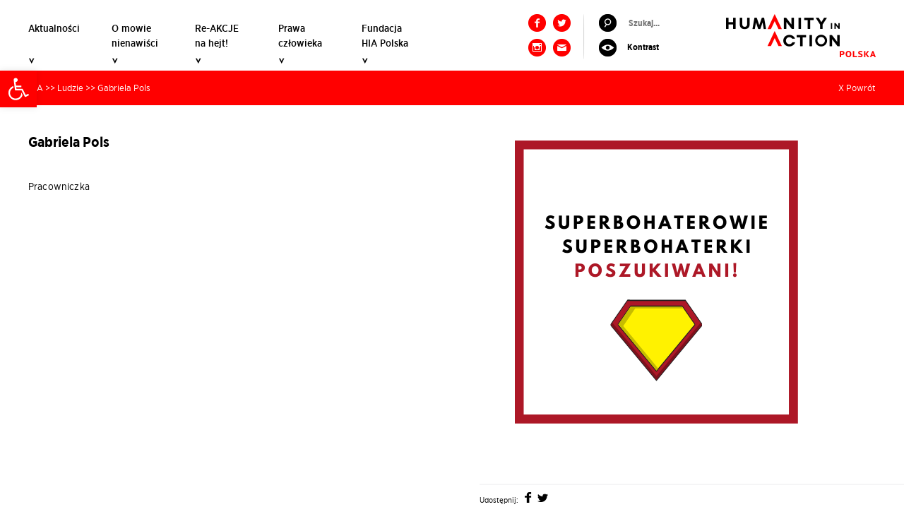

--- FILE ---
content_type: text/html; charset=UTF-8
request_url: https://uprzedzuprzedzenia.org/ludzie/gabriela-pols/
body_size: 14495
content:
<!DOCTYPE html>
<!--[if IE 8]> <html class="no-js lt-ie9" lang="pl-PL"> <![endif]-->
<!--[if gt IE 8]><!--> <html class="no-js" lang="pl-PL"> <!--<![endif]-->
<head>
<meta charset="UTF-8">
<meta http-equiv="X-UA-Compatible" content="IE=edge">
<meta http-equiv="cleartype" content="on">
<meta name="viewport" content="width=device-width, initial-scale=1" />
<meta name='robots' content='index, follow, max-image-preview:large, max-snippet:-1, max-video-preview:-1' />

	<!-- This site is optimized with the Yoast SEO plugin v21.1 - https://yoast.com/wordpress/plugins/seo/ -->
	<title>Gabriela Pols</title>
	<link rel="canonical" href="https://uprzedzuprzedzenia.org/ludzie/gabriela-pols/" />
	<meta property="og:locale" content="pl_PL" />
	<meta property="og:type" content="article" />
	<meta property="og:title" content="Gabriela Pols" />
	<meta property="og:description" content="Pracowniczka" />
	<meta property="og:url" content="https://uprzedzuprzedzenia.org/ludzie/gabriela-pols/" />
	<meta property="og:site_name" content="Humanity in Action Polska" />
	<meta property="og:image" content="https://uprzedzuprzedzenia.org/wp-content/uploads/2021/02/superbohaterowie.png" />
	<meta property="og:image:width" content="500" />
	<meta property="og:image:height" content="500" />
	<meta property="og:image:type" content="image/png" />
	<meta name="twitter:card" content="summary_large_image" />
	<script type="application/ld+json" class="yoast-schema-graph">{"@context":"https://schema.org","@graph":[{"@type":"WebPage","@id":"https://uprzedzuprzedzenia.org/ludzie/gabriela-pols/","url":"https://uprzedzuprzedzenia.org/ludzie/gabriela-pols/","name":"Gabriela Pols","isPartOf":{"@id":"https://uprzedzuprzedzenia.org/#website"},"primaryImageOfPage":{"@id":"https://uprzedzuprzedzenia.org/ludzie/gabriela-pols/#primaryimage"},"image":{"@id":"https://uprzedzuprzedzenia.org/ludzie/gabriela-pols/#primaryimage"},"thumbnailUrl":"https://uprzedzuprzedzenia.org/wp-content/uploads/2021/02/superbohaterowie.png","datePublished":"2021-03-15T15:20:30+00:00","dateModified":"2021-03-15T15:20:30+00:00","breadcrumb":{"@id":"https://uprzedzuprzedzenia.org/ludzie/gabriela-pols/#breadcrumb"},"inLanguage":"pl-PL","potentialAction":[{"@type":"ReadAction","target":["https://uprzedzuprzedzenia.org/ludzie/gabriela-pols/"]}]},{"@type":"ImageObject","inLanguage":"pl-PL","@id":"https://uprzedzuprzedzenia.org/ludzie/gabriela-pols/#primaryimage","url":"https://uprzedzuprzedzenia.org/wp-content/uploads/2021/02/superbohaterowie.png","contentUrl":"https://uprzedzuprzedzenia.org/wp-content/uploads/2021/02/superbohaterowie.png","width":500,"height":500},{"@type":"BreadcrumbList","@id":"https://uprzedzuprzedzenia.org/ludzie/gabriela-pols/#breadcrumb","itemListElement":[{"@type":"ListItem","position":1,"name":"Strona główna","item":"https://uprzedzuprzedzenia.org/"},{"@type":"ListItem","position":2,"name":"Ludzie","item":"https://uprzedzuprzedzenia.org/ludzie/"},{"@type":"ListItem","position":3,"name":"Gabriela Pols"}]},{"@type":"WebSite","@id":"https://uprzedzuprzedzenia.org/#website","url":"https://uprzedzuprzedzenia.org/","name":"Humanity in Action Polska","description":"","potentialAction":[{"@type":"SearchAction","target":{"@type":"EntryPoint","urlTemplate":"https://uprzedzuprzedzenia.org/?s={search_term_string}"},"query-input":"required name=search_term_string"}],"inLanguage":"pl-PL"}]}</script>
	<!-- / Yoast SEO plugin. -->


<link rel='dns-prefetch' href='//ajax.googleapis.com' />
<link rel='dns-prefetch' href='//stats.wp.com' />
<link rel='dns-prefetch' href='//universal-ie6-css.googlecode.com' />
<link rel="alternate" type="application/rss+xml" title="Humanity in Action Polska &raquo; Kanał z wpisami" href="https://uprzedzuprzedzenia.org/feed/" />
<link rel="alternate" type="application/rss+xml" title="Humanity in Action Polska &raquo; Kanał z komentarzami" href="https://uprzedzuprzedzenia.org/comments/feed/" />
<script type="text/javascript">
window._wpemojiSettings = {"baseUrl":"https:\/\/s.w.org\/images\/core\/emoji\/14.0.0\/72x72\/","ext":".png","svgUrl":"https:\/\/s.w.org\/images\/core\/emoji\/14.0.0\/svg\/","svgExt":".svg","source":{"concatemoji":"https:\/\/uprzedzuprzedzenia.org\/wp-includes\/js\/wp-emoji-release.min.js?ver=6.2.8"}};
/*! This file is auto-generated */
!function(e,a,t){var n,r,o,i=a.createElement("canvas"),p=i.getContext&&i.getContext("2d");function s(e,t){p.clearRect(0,0,i.width,i.height),p.fillText(e,0,0);e=i.toDataURL();return p.clearRect(0,0,i.width,i.height),p.fillText(t,0,0),e===i.toDataURL()}function c(e){var t=a.createElement("script");t.src=e,t.defer=t.type="text/javascript",a.getElementsByTagName("head")[0].appendChild(t)}for(o=Array("flag","emoji"),t.supports={everything:!0,everythingExceptFlag:!0},r=0;r<o.length;r++)t.supports[o[r]]=function(e){if(p&&p.fillText)switch(p.textBaseline="top",p.font="600 32px Arial",e){case"flag":return s("\ud83c\udff3\ufe0f\u200d\u26a7\ufe0f","\ud83c\udff3\ufe0f\u200b\u26a7\ufe0f")?!1:!s("\ud83c\uddfa\ud83c\uddf3","\ud83c\uddfa\u200b\ud83c\uddf3")&&!s("\ud83c\udff4\udb40\udc67\udb40\udc62\udb40\udc65\udb40\udc6e\udb40\udc67\udb40\udc7f","\ud83c\udff4\u200b\udb40\udc67\u200b\udb40\udc62\u200b\udb40\udc65\u200b\udb40\udc6e\u200b\udb40\udc67\u200b\udb40\udc7f");case"emoji":return!s("\ud83e\udef1\ud83c\udffb\u200d\ud83e\udef2\ud83c\udfff","\ud83e\udef1\ud83c\udffb\u200b\ud83e\udef2\ud83c\udfff")}return!1}(o[r]),t.supports.everything=t.supports.everything&&t.supports[o[r]],"flag"!==o[r]&&(t.supports.everythingExceptFlag=t.supports.everythingExceptFlag&&t.supports[o[r]]);t.supports.everythingExceptFlag=t.supports.everythingExceptFlag&&!t.supports.flag,t.DOMReady=!1,t.readyCallback=function(){t.DOMReady=!0},t.supports.everything||(n=function(){t.readyCallback()},a.addEventListener?(a.addEventListener("DOMContentLoaded",n,!1),e.addEventListener("load",n,!1)):(e.attachEvent("onload",n),a.attachEvent("onreadystatechange",function(){"complete"===a.readyState&&t.readyCallback()})),(e=t.source||{}).concatemoji?c(e.concatemoji):e.wpemoji&&e.twemoji&&(c(e.twemoji),c(e.wpemoji)))}(window,document,window._wpemojiSettings);
</script>
<style type="text/css">
img.wp-smiley,
img.emoji {
	display: inline !important;
	border: none !important;
	box-shadow: none !important;
	height: 1em !important;
	width: 1em !important;
	margin: 0 0.07em !important;
	vertical-align: -0.1em !important;
	background: none !important;
	padding: 0 !important;
}
</style>
	<link rel='stylesheet' id='wp-block-library-css' href='https://uprzedzuprzedzenia.org/wp-includes/css/dist/block-library/style.min.css?ver=6.2.8' type='text/css' media='all' />
<style id='wp-block-library-inline-css' type='text/css'>
.has-text-align-justify{text-align:justify;}
</style>
<link rel='stylesheet' id='jetpack-videopress-video-block-view-css' href='https://uprzedzuprzedzenia.org/wp-content/plugins/jetpack/jetpack_vendor/automattic/jetpack-videopress/build/block-editor/blocks/video/view.css?minify=false&#038;ver=34ae973733627b74a14e' type='text/css' media='all' />
<link rel='stylesheet' id='mediaelement-css' href='https://uprzedzuprzedzenia.org/wp-includes/js/mediaelement/mediaelementplayer-legacy.min.css?ver=4.2.17' type='text/css' media='all' />
<link rel='stylesheet' id='wp-mediaelement-css' href='https://uprzedzuprzedzenia.org/wp-includes/js/mediaelement/wp-mediaelement.min.css?ver=6.2.8' type='text/css' media='all' />
<link rel='stylesheet' id='classic-theme-styles-css' href='https://uprzedzuprzedzenia.org/wp-includes/css/classic-themes.min.css?ver=6.2.8' type='text/css' media='all' />
<style id='global-styles-inline-css' type='text/css'>
body{--wp--preset--color--black: #000000;--wp--preset--color--cyan-bluish-gray: #abb8c3;--wp--preset--color--white: #ffffff;--wp--preset--color--pale-pink: #f78da7;--wp--preset--color--vivid-red: #cf2e2e;--wp--preset--color--luminous-vivid-orange: #ff6900;--wp--preset--color--luminous-vivid-amber: #fcb900;--wp--preset--color--light-green-cyan: #7bdcb5;--wp--preset--color--vivid-green-cyan: #00d084;--wp--preset--color--pale-cyan-blue: #8ed1fc;--wp--preset--color--vivid-cyan-blue: #0693e3;--wp--preset--color--vivid-purple: #9b51e0;--wp--preset--gradient--vivid-cyan-blue-to-vivid-purple: linear-gradient(135deg,rgba(6,147,227,1) 0%,rgb(155,81,224) 100%);--wp--preset--gradient--light-green-cyan-to-vivid-green-cyan: linear-gradient(135deg,rgb(122,220,180) 0%,rgb(0,208,130) 100%);--wp--preset--gradient--luminous-vivid-amber-to-luminous-vivid-orange: linear-gradient(135deg,rgba(252,185,0,1) 0%,rgba(255,105,0,1) 100%);--wp--preset--gradient--luminous-vivid-orange-to-vivid-red: linear-gradient(135deg,rgba(255,105,0,1) 0%,rgb(207,46,46) 100%);--wp--preset--gradient--very-light-gray-to-cyan-bluish-gray: linear-gradient(135deg,rgb(238,238,238) 0%,rgb(169,184,195) 100%);--wp--preset--gradient--cool-to-warm-spectrum: linear-gradient(135deg,rgb(74,234,220) 0%,rgb(151,120,209) 20%,rgb(207,42,186) 40%,rgb(238,44,130) 60%,rgb(251,105,98) 80%,rgb(254,248,76) 100%);--wp--preset--gradient--blush-light-purple: linear-gradient(135deg,rgb(255,206,236) 0%,rgb(152,150,240) 100%);--wp--preset--gradient--blush-bordeaux: linear-gradient(135deg,rgb(254,205,165) 0%,rgb(254,45,45) 50%,rgb(107,0,62) 100%);--wp--preset--gradient--luminous-dusk: linear-gradient(135deg,rgb(255,203,112) 0%,rgb(199,81,192) 50%,rgb(65,88,208) 100%);--wp--preset--gradient--pale-ocean: linear-gradient(135deg,rgb(255,245,203) 0%,rgb(182,227,212) 50%,rgb(51,167,181) 100%);--wp--preset--gradient--electric-grass: linear-gradient(135deg,rgb(202,248,128) 0%,rgb(113,206,126) 100%);--wp--preset--gradient--midnight: linear-gradient(135deg,rgb(2,3,129) 0%,rgb(40,116,252) 100%);--wp--preset--duotone--dark-grayscale: url('#wp-duotone-dark-grayscale');--wp--preset--duotone--grayscale: url('#wp-duotone-grayscale');--wp--preset--duotone--purple-yellow: url('#wp-duotone-purple-yellow');--wp--preset--duotone--blue-red: url('#wp-duotone-blue-red');--wp--preset--duotone--midnight: url('#wp-duotone-midnight');--wp--preset--duotone--magenta-yellow: url('#wp-duotone-magenta-yellow');--wp--preset--duotone--purple-green: url('#wp-duotone-purple-green');--wp--preset--duotone--blue-orange: url('#wp-duotone-blue-orange');--wp--preset--font-size--small: 13px;--wp--preset--font-size--medium: 20px;--wp--preset--font-size--large: 36px;--wp--preset--font-size--x-large: 42px;--wp--preset--spacing--20: 0.44rem;--wp--preset--spacing--30: 0.67rem;--wp--preset--spacing--40: 1rem;--wp--preset--spacing--50: 1.5rem;--wp--preset--spacing--60: 2.25rem;--wp--preset--spacing--70: 3.38rem;--wp--preset--spacing--80: 5.06rem;--wp--preset--shadow--natural: 6px 6px 9px rgba(0, 0, 0, 0.2);--wp--preset--shadow--deep: 12px 12px 50px rgba(0, 0, 0, 0.4);--wp--preset--shadow--sharp: 6px 6px 0px rgba(0, 0, 0, 0.2);--wp--preset--shadow--outlined: 6px 6px 0px -3px rgba(255, 255, 255, 1), 6px 6px rgba(0, 0, 0, 1);--wp--preset--shadow--crisp: 6px 6px 0px rgba(0, 0, 0, 1);}:where(.is-layout-flex){gap: 0.5em;}body .is-layout-flow > .alignleft{float: left;margin-inline-start: 0;margin-inline-end: 2em;}body .is-layout-flow > .alignright{float: right;margin-inline-start: 2em;margin-inline-end: 0;}body .is-layout-flow > .aligncenter{margin-left: auto !important;margin-right: auto !important;}body .is-layout-constrained > .alignleft{float: left;margin-inline-start: 0;margin-inline-end: 2em;}body .is-layout-constrained > .alignright{float: right;margin-inline-start: 2em;margin-inline-end: 0;}body .is-layout-constrained > .aligncenter{margin-left: auto !important;margin-right: auto !important;}body .is-layout-constrained > :where(:not(.alignleft):not(.alignright):not(.alignfull)){max-width: var(--wp--style--global--content-size);margin-left: auto !important;margin-right: auto !important;}body .is-layout-constrained > .alignwide{max-width: var(--wp--style--global--wide-size);}body .is-layout-flex{display: flex;}body .is-layout-flex{flex-wrap: wrap;align-items: center;}body .is-layout-flex > *{margin: 0;}:where(.wp-block-columns.is-layout-flex){gap: 2em;}.has-black-color{color: var(--wp--preset--color--black) !important;}.has-cyan-bluish-gray-color{color: var(--wp--preset--color--cyan-bluish-gray) !important;}.has-white-color{color: var(--wp--preset--color--white) !important;}.has-pale-pink-color{color: var(--wp--preset--color--pale-pink) !important;}.has-vivid-red-color{color: var(--wp--preset--color--vivid-red) !important;}.has-luminous-vivid-orange-color{color: var(--wp--preset--color--luminous-vivid-orange) !important;}.has-luminous-vivid-amber-color{color: var(--wp--preset--color--luminous-vivid-amber) !important;}.has-light-green-cyan-color{color: var(--wp--preset--color--light-green-cyan) !important;}.has-vivid-green-cyan-color{color: var(--wp--preset--color--vivid-green-cyan) !important;}.has-pale-cyan-blue-color{color: var(--wp--preset--color--pale-cyan-blue) !important;}.has-vivid-cyan-blue-color{color: var(--wp--preset--color--vivid-cyan-blue) !important;}.has-vivid-purple-color{color: var(--wp--preset--color--vivid-purple) !important;}.has-black-background-color{background-color: var(--wp--preset--color--black) !important;}.has-cyan-bluish-gray-background-color{background-color: var(--wp--preset--color--cyan-bluish-gray) !important;}.has-white-background-color{background-color: var(--wp--preset--color--white) !important;}.has-pale-pink-background-color{background-color: var(--wp--preset--color--pale-pink) !important;}.has-vivid-red-background-color{background-color: var(--wp--preset--color--vivid-red) !important;}.has-luminous-vivid-orange-background-color{background-color: var(--wp--preset--color--luminous-vivid-orange) !important;}.has-luminous-vivid-amber-background-color{background-color: var(--wp--preset--color--luminous-vivid-amber) !important;}.has-light-green-cyan-background-color{background-color: var(--wp--preset--color--light-green-cyan) !important;}.has-vivid-green-cyan-background-color{background-color: var(--wp--preset--color--vivid-green-cyan) !important;}.has-pale-cyan-blue-background-color{background-color: var(--wp--preset--color--pale-cyan-blue) !important;}.has-vivid-cyan-blue-background-color{background-color: var(--wp--preset--color--vivid-cyan-blue) !important;}.has-vivid-purple-background-color{background-color: var(--wp--preset--color--vivid-purple) !important;}.has-black-border-color{border-color: var(--wp--preset--color--black) !important;}.has-cyan-bluish-gray-border-color{border-color: var(--wp--preset--color--cyan-bluish-gray) !important;}.has-white-border-color{border-color: var(--wp--preset--color--white) !important;}.has-pale-pink-border-color{border-color: var(--wp--preset--color--pale-pink) !important;}.has-vivid-red-border-color{border-color: var(--wp--preset--color--vivid-red) !important;}.has-luminous-vivid-orange-border-color{border-color: var(--wp--preset--color--luminous-vivid-orange) !important;}.has-luminous-vivid-amber-border-color{border-color: var(--wp--preset--color--luminous-vivid-amber) !important;}.has-light-green-cyan-border-color{border-color: var(--wp--preset--color--light-green-cyan) !important;}.has-vivid-green-cyan-border-color{border-color: var(--wp--preset--color--vivid-green-cyan) !important;}.has-pale-cyan-blue-border-color{border-color: var(--wp--preset--color--pale-cyan-blue) !important;}.has-vivid-cyan-blue-border-color{border-color: var(--wp--preset--color--vivid-cyan-blue) !important;}.has-vivid-purple-border-color{border-color: var(--wp--preset--color--vivid-purple) !important;}.has-vivid-cyan-blue-to-vivid-purple-gradient-background{background: var(--wp--preset--gradient--vivid-cyan-blue-to-vivid-purple) !important;}.has-light-green-cyan-to-vivid-green-cyan-gradient-background{background: var(--wp--preset--gradient--light-green-cyan-to-vivid-green-cyan) !important;}.has-luminous-vivid-amber-to-luminous-vivid-orange-gradient-background{background: var(--wp--preset--gradient--luminous-vivid-amber-to-luminous-vivid-orange) !important;}.has-luminous-vivid-orange-to-vivid-red-gradient-background{background: var(--wp--preset--gradient--luminous-vivid-orange-to-vivid-red) !important;}.has-very-light-gray-to-cyan-bluish-gray-gradient-background{background: var(--wp--preset--gradient--very-light-gray-to-cyan-bluish-gray) !important;}.has-cool-to-warm-spectrum-gradient-background{background: var(--wp--preset--gradient--cool-to-warm-spectrum) !important;}.has-blush-light-purple-gradient-background{background: var(--wp--preset--gradient--blush-light-purple) !important;}.has-blush-bordeaux-gradient-background{background: var(--wp--preset--gradient--blush-bordeaux) !important;}.has-luminous-dusk-gradient-background{background: var(--wp--preset--gradient--luminous-dusk) !important;}.has-pale-ocean-gradient-background{background: var(--wp--preset--gradient--pale-ocean) !important;}.has-electric-grass-gradient-background{background: var(--wp--preset--gradient--electric-grass) !important;}.has-midnight-gradient-background{background: var(--wp--preset--gradient--midnight) !important;}.has-small-font-size{font-size: var(--wp--preset--font-size--small) !important;}.has-medium-font-size{font-size: var(--wp--preset--font-size--medium) !important;}.has-large-font-size{font-size: var(--wp--preset--font-size--large) !important;}.has-x-large-font-size{font-size: var(--wp--preset--font-size--x-large) !important;}
.wp-block-navigation a:where(:not(.wp-element-button)){color: inherit;}
:where(.wp-block-columns.is-layout-flex){gap: 2em;}
.wp-block-pullquote{font-size: 1.5em;line-height: 1.6;}
</style>
<!--[if !IE]> -->
<link rel='stylesheet' id='bfg-css' href='https://uprzedzuprzedzenia.org/wp-content/themes/hia/build/css/style.css' type='text/css' media='all' />
<!-- <![endif]-->
<!--[if gte IE 8]>
<link rel='stylesheet' id='bfg-css' href='https://uprzedzuprzedzenia.org/wp-content/themes/hia/build/css/style.css' type='text/css' media='all' />
<![endif]-->
<!--[if lt IE 8]>
<link rel='stylesheet' id='bfg-ie-universal-css' href='//universal-ie6-css.googlecode.com/files/ie6.1.1.css' type='text/css' media='all' />
<![endif]-->
<link rel='stylesheet' id='pojo-a11y-css' href='https://uprzedzuprzedzenia.org/wp-content/plugins/pojo-accessibility/assets/css/style.min.css?ver=1.0.0' type='text/css' media='all' />
<link rel='stylesheet' id='jetpack_css-css' href='https://uprzedzuprzedzenia.org/wp-content/plugins/jetpack/css/jetpack.css?ver=12.5.1' type='text/css' media='all' />
<!--[if !IE]> -->
<script type='text/javascript' src='//ajax.googleapis.com/ajax/libs/jquery/2.1.3/jquery.js' id='jquery-js'></script>
<!-- <![endif]-->
<!--[if gt IE 8]>
<script type='text/javascript' src='//ajax.googleapis.com/ajax/libs/jquery/2.1.3/jquery.js' id='jquery-js'></script>
<![endif]-->
<!--[if lte IE 8]>
<script type="text/javascript" src="//ajax.googleapis.com/ajax/libs/jquery/1/jquery.js"></script><![endif]-->
<script>window.jQuery || document.write('<script src="https://uprzedzuprzedzenia.org/wp-includes/js/jquery/jquery.js"><\/script>')</script>
<script type='text/javascript' src='https://uprzedzuprzedzenia.org/wp-content/plugins/font-resizer/js/jquery.cookie.js?ver=6.2.8' id='fontResizerCookie-js'></script>
<script type='text/javascript' src='https://uprzedzuprzedzenia.org/wp-content/plugins/font-resizer/js/jquery.fontsize.js?ver=6.2.8' id='fontResizer-js'></script>
<script type='text/javascript' src='https://uprzedzuprzedzenia.org/wp-content/plugins/font-resizer/js/main.js?ver=6.2.8' id='fontResizerPlugin-js'></script>
<link rel="https://api.w.org/" href="https://uprzedzuprzedzenia.org/wp-json/" /><link rel='shortlink' href='https://uprzedzuprzedzenia.org/?p=4578' />
<link rel="alternate" type="application/json+oembed" href="https://uprzedzuprzedzenia.org/wp-json/oembed/1.0/embed?url=https%3A%2F%2Fuprzedzuprzedzenia.org%2Fludzie%2Fgabriela-pols%2F" />
<link rel="alternate" type="text/xml+oembed" href="https://uprzedzuprzedzenia.org/wp-json/oembed/1.0/embed?url=https%3A%2F%2Fuprzedzuprzedzenia.org%2Fludzie%2Fgabriela-pols%2F&#038;format=xml" />
	<style>img#wpstats{display:none}</style>
		<link rel="icon" href="https://uprzedzuprzedzenia.org/wp-content/themes/hia/images/favicon.ico" />
<link rel="pingback" href="https://uprzedzuprzedzenia.org/xmlrpc.php" />
<script>
  (function(i,s,o,g,r,a,m){i['GoogleAnalyticsObject']=r;i[r]=i[r]||function(){
  (i[r].q=i[r].q||[]).push(arguments)},i[r].l=1*new Date();a=s.createElement(o),
  m=s.getElementsByTagName(o)[0];a.async=1;a.src=g;m.parentNode.insertBefore(a,m)
  })(window,document,'script','//www.google-analytics.com/analytics.js','ga');

  ga('create', 'UA-66135982-1', 'auto');
  ga('send', 'pageview');

</script><style type="text/css">
#pojo-a11y-toolbar .pojo-a11y-toolbar-toggle a{ background-color: #ff0000;	color: #ffffff;}
#pojo-a11y-toolbar .pojo-a11y-toolbar-overlay, #pojo-a11y-toolbar .pojo-a11y-toolbar-overlay ul.pojo-a11y-toolbar-items.pojo-a11y-links{ border-color: #ff0000;}
body.pojo-a11y-focusable a:focus{ outline-style: solid !important;	outline-width: 1px !important;	outline-color: #FF0000 !important;}
#pojo-a11y-toolbar{ top: 100px !important;}
#pojo-a11y-toolbar .pojo-a11y-toolbar-overlay{ background-color: #ffffff;}
#pojo-a11y-toolbar .pojo-a11y-toolbar-overlay ul.pojo-a11y-toolbar-items li.pojo-a11y-toolbar-item a, #pojo-a11y-toolbar .pojo-a11y-toolbar-overlay p.pojo-a11y-toolbar-title{ color: #333333;}
#pojo-a11y-toolbar .pojo-a11y-toolbar-overlay ul.pojo-a11y-toolbar-items li.pojo-a11y-toolbar-item a.active{ background-color: #4054b2;	color: #ffffff;}
@media (max-width: 767px) { #pojo-a11y-toolbar { top: 50px !important; } }</style>		<style type="text/css" id="wp-custom-css">
			@media (max-width: 767px) {
  .flexslider {
    max-height: 350px;
    margin-bottom: 90px;
  }
}		</style>
		</head>
<body class="person-template-default single single-person postid-4578 desktop header-image header-full-width full-width-content genesis-breadcrumbs-visible genesis-footer-widgets-visible has-featured-image"><svg xmlns="http://www.w3.org/2000/svg" viewBox="0 0 0 0" width="0" height="0" focusable="false" role="none" style="visibility: hidden; position: absolute; left: -9999px; overflow: hidden;" ><defs><filter id="wp-duotone-dark-grayscale"><feColorMatrix color-interpolation-filters="sRGB" type="matrix" values=" .299 .587 .114 0 0 .299 .587 .114 0 0 .299 .587 .114 0 0 .299 .587 .114 0 0 " /><feComponentTransfer color-interpolation-filters="sRGB" ><feFuncR type="table" tableValues="0 0.49803921568627" /><feFuncG type="table" tableValues="0 0.49803921568627" /><feFuncB type="table" tableValues="0 0.49803921568627" /><feFuncA type="table" tableValues="1 1" /></feComponentTransfer><feComposite in2="SourceGraphic" operator="in" /></filter></defs></svg><svg xmlns="http://www.w3.org/2000/svg" viewBox="0 0 0 0" width="0" height="0" focusable="false" role="none" style="visibility: hidden; position: absolute; left: -9999px; overflow: hidden;" ><defs><filter id="wp-duotone-grayscale"><feColorMatrix color-interpolation-filters="sRGB" type="matrix" values=" .299 .587 .114 0 0 .299 .587 .114 0 0 .299 .587 .114 0 0 .299 .587 .114 0 0 " /><feComponentTransfer color-interpolation-filters="sRGB" ><feFuncR type="table" tableValues="0 1" /><feFuncG type="table" tableValues="0 1" /><feFuncB type="table" tableValues="0 1" /><feFuncA type="table" tableValues="1 1" /></feComponentTransfer><feComposite in2="SourceGraphic" operator="in" /></filter></defs></svg><svg xmlns="http://www.w3.org/2000/svg" viewBox="0 0 0 0" width="0" height="0" focusable="false" role="none" style="visibility: hidden; position: absolute; left: -9999px; overflow: hidden;" ><defs><filter id="wp-duotone-purple-yellow"><feColorMatrix color-interpolation-filters="sRGB" type="matrix" values=" .299 .587 .114 0 0 .299 .587 .114 0 0 .299 .587 .114 0 0 .299 .587 .114 0 0 " /><feComponentTransfer color-interpolation-filters="sRGB" ><feFuncR type="table" tableValues="0.54901960784314 0.98823529411765" /><feFuncG type="table" tableValues="0 1" /><feFuncB type="table" tableValues="0.71764705882353 0.25490196078431" /><feFuncA type="table" tableValues="1 1" /></feComponentTransfer><feComposite in2="SourceGraphic" operator="in" /></filter></defs></svg><svg xmlns="http://www.w3.org/2000/svg" viewBox="0 0 0 0" width="0" height="0" focusable="false" role="none" style="visibility: hidden; position: absolute; left: -9999px; overflow: hidden;" ><defs><filter id="wp-duotone-blue-red"><feColorMatrix color-interpolation-filters="sRGB" type="matrix" values=" .299 .587 .114 0 0 .299 .587 .114 0 0 .299 .587 .114 0 0 .299 .587 .114 0 0 " /><feComponentTransfer color-interpolation-filters="sRGB" ><feFuncR type="table" tableValues="0 1" /><feFuncG type="table" tableValues="0 0.27843137254902" /><feFuncB type="table" tableValues="0.5921568627451 0.27843137254902" /><feFuncA type="table" tableValues="1 1" /></feComponentTransfer><feComposite in2="SourceGraphic" operator="in" /></filter></defs></svg><svg xmlns="http://www.w3.org/2000/svg" viewBox="0 0 0 0" width="0" height="0" focusable="false" role="none" style="visibility: hidden; position: absolute; left: -9999px; overflow: hidden;" ><defs><filter id="wp-duotone-midnight"><feColorMatrix color-interpolation-filters="sRGB" type="matrix" values=" .299 .587 .114 0 0 .299 .587 .114 0 0 .299 .587 .114 0 0 .299 .587 .114 0 0 " /><feComponentTransfer color-interpolation-filters="sRGB" ><feFuncR type="table" tableValues="0 0" /><feFuncG type="table" tableValues="0 0.64705882352941" /><feFuncB type="table" tableValues="0 1" /><feFuncA type="table" tableValues="1 1" /></feComponentTransfer><feComposite in2="SourceGraphic" operator="in" /></filter></defs></svg><svg xmlns="http://www.w3.org/2000/svg" viewBox="0 0 0 0" width="0" height="0" focusable="false" role="none" style="visibility: hidden; position: absolute; left: -9999px; overflow: hidden;" ><defs><filter id="wp-duotone-magenta-yellow"><feColorMatrix color-interpolation-filters="sRGB" type="matrix" values=" .299 .587 .114 0 0 .299 .587 .114 0 0 .299 .587 .114 0 0 .299 .587 .114 0 0 " /><feComponentTransfer color-interpolation-filters="sRGB" ><feFuncR type="table" tableValues="0.78039215686275 1" /><feFuncG type="table" tableValues="0 0.94901960784314" /><feFuncB type="table" tableValues="0.35294117647059 0.47058823529412" /><feFuncA type="table" tableValues="1 1" /></feComponentTransfer><feComposite in2="SourceGraphic" operator="in" /></filter></defs></svg><svg xmlns="http://www.w3.org/2000/svg" viewBox="0 0 0 0" width="0" height="0" focusable="false" role="none" style="visibility: hidden; position: absolute; left: -9999px; overflow: hidden;" ><defs><filter id="wp-duotone-purple-green"><feColorMatrix color-interpolation-filters="sRGB" type="matrix" values=" .299 .587 .114 0 0 .299 .587 .114 0 0 .299 .587 .114 0 0 .299 .587 .114 0 0 " /><feComponentTransfer color-interpolation-filters="sRGB" ><feFuncR type="table" tableValues="0.65098039215686 0.40392156862745" /><feFuncG type="table" tableValues="0 1" /><feFuncB type="table" tableValues="0.44705882352941 0.4" /><feFuncA type="table" tableValues="1 1" /></feComponentTransfer><feComposite in2="SourceGraphic" operator="in" /></filter></defs></svg><svg xmlns="http://www.w3.org/2000/svg" viewBox="0 0 0 0" width="0" height="0" focusable="false" role="none" style="visibility: hidden; position: absolute; left: -9999px; overflow: hidden;" ><defs><filter id="wp-duotone-blue-orange"><feColorMatrix color-interpolation-filters="sRGB" type="matrix" values=" .299 .587 .114 0 0 .299 .587 .114 0 0 .299 .587 .114 0 0 .299 .587 .114 0 0 " /><feComponentTransfer color-interpolation-filters="sRGB" ><feFuncR type="table" tableValues="0.098039215686275 1" /><feFuncG type="table" tableValues="0 0.66274509803922" /><feFuncB type="table" tableValues="0.84705882352941 0.41960784313725" /><feFuncA type="table" tableValues="1 1" /></feComponentTransfer><feComposite in2="SourceGraphic" operator="in" /></filter></defs></svg><!-- Google Tag Manager -->
<noscript><iframe src="//www.googletagmanager.com/ns.html?id=GTM-NHP84M"
height="0" width="0" style="display:none;visibility:hidden"></iframe></noscript>
<script>(function(w,d,s,l,i){w[l]=w[l]||[];w[l].push({'gtm.start':
new Date().getTime(),event:'gtm.js'});var f=d.getElementsByTagName(s)[0],
j=d.createElement(s),dl=l!='dataLayer'?'&l='+l:'';j.async=true;j.src=
'//www.googletagmanager.com/gtm.js?id='+i+dl;f.parentNode.insertBefore(j,f);
})(window,document,'script','dataLayer','GTM-NHP84M');</script>
<!-- End Google Tag Manager -->
    <div id="fb-root"></div>
    <script>
  window.fbAsyncInit = function() {
    FB.init({
      appId      : '643491312452469',
      xfbml      : true,
      version    : 'v2.4'
    });
  };

  (function(d, s, id){
     var js, fjs = d.getElementsByTagName(s)[0];
     if (d.getElementById(id)) {return;}
     js = d.createElement(s); js.id = id;
     js.src = "//connect.facebook.net/en_US/sdk.js";
     fjs.parentNode.insertBefore(js, fjs);
   }(document, 'script', 'facebook-jssdk'));
</script>
<div class="site-container">    <div class="visible mobile-tak">
        <div class="social-icons">
            <a class="fb" href="https://www.facebook.com/HIAPolska" target="_blank">Facebook</a>
            <a class="twitter" href="https://twitter.com/hiapl" target="_blank">Twitter</a>
            <a class="instagram" href="http://www.instagram.com/humanityinaction.pl/" target="_blank">Instagram</a>
            <a class="mail scroll-to" href="https://uprzedzuprzedzenia.org/o-fundacji/kontaktpakiet-dla-mediow/" target="_blank">E-mail</a>
            <a class="search" href="/?s=" target="_blank">Szukaj</a>
            <a class="make-contrast" href="#">Kontrast</a>
        </div>
    </div>
<header class="site-header"><div class="wrap"><div class="title-area"><h1 class="site-title"><a href="https://uprzedzuprzedzenia.org/">Humanity in Action Polska</a></h1></div>    <div class="header-tools clearfix hidden mobile-tak">
        <div class="social-icons">
            <a class="fb" href="https://www.facebook.com/HIAPolska" target="_blank" title="Facebook">Facebook</a>
            <a class="twitter" href="https://twitter.com/hiapl" target="_blank" title="Twitter">Twitter</a>
            <a class="instagram" href="http://www.instagram.com/humanityinaction.pl/" target="_blank" title="Instagram">Instagram</a>
            <a class="mail scroll-to" href="#footer" title="Kontakt">Kontakt</a>
        </div>

        <div class="search-contrast">
            <div class="search-header">
                <form role="search" action="https://uprzedzuprzedzenia.org" class="search-form" method="get">
                    <input class="search-button" type="submit" value="Szukaj">
                    <input class="search-input" type="search" name="s" placeholder="Szukaj...">
                </form>
            </div>

            <a class="make-contrast" href="#" title="Kontrast">Kontrast</a>
        </div>
    </div>
<nav class="nav-primary" aria-label="Main"><ul id="menu-menu" class="menu genesis-nav-menu menu-primary"><li id="menu-item-404" class="scroll-to menu-item menu-item-type-custom menu-item-object-custom menu-item-404"><a href="/#news"><span >Aktualności</span></a></li>
<li id="menu-item-116" class="menu-item menu-item-type-custom menu-item-object-custom menu-item-has-children menu-item-116"><a href="#"><span >O mowie <br />nienawiści</span></a>
<ul class="sub-menu">
	<li id="menu-item-58" class="hidden mobile-tak menu-item menu-item-type-post_type menu-item-object-page menu-item-58"><a href="https://uprzedzuprzedzenia.org/czym-mowa-nienawisci/"><span >Mowa nienawiści w (gorzkiej) pigułce</span></a></li>
	<li id="menu-item-664" class="visible mobile-tak menu-item menu-item-type-post_type menu-item-object-page menu-item-664"><a href="https://uprzedzuprzedzenia.org/czym-jest-mowa-nienawisci-mobile/"><span >Mowa nienawiści w (gorzkiej) pigułce</span></a></li>
	<li id="menu-item-59" class="menu-item menu-item-type-post_type menu-item-object-page menu-item-59"><a href="https://uprzedzuprzedzenia.org/czym-mowa-nienawisci/hejt-w-polsce-diagnoza/"><span >Hejt w Polsce. Diagnoza</span></a></li>
	<li id="menu-item-60" class="menu-item menu-item-type-post_type menu-item-object-page menu-item-60"><a href="https://uprzedzuprzedzenia.org/czym-mowa-nienawisci/geneza-hejtu/"><span >Geneza hejtu</span></a></li>
	<li id="menu-item-2614" class="menu-item menu-item-type-post_type menu-item-object-page menu-item-2614"><a href="https://uprzedzuprzedzenia.org/czym-mowa-nienawisci/e-kursy/"><span >E-kursy</span></a></li>
	<li id="menu-item-61" class="menu-item menu-item-type-post_type menu-item-object-page menu-item-61"><a href="https://uprzedzuprzedzenia.org/czym-mowa-nienawisci/dodatkowe-informacje-i-materialy/"><span >Dodatkowe informacje i materiały</span></a></li>
</ul>
</li>
<li id="menu-item-117" class="menu-item menu-item-type-custom menu-item-object-custom menu-item-has-children menu-item-117"><a href="#"><span >Re-AKCJE <br />na hejt!</span></a>
<ul class="sub-menu">
	<li id="menu-item-3305" class="menu-item menu-item-type-post_type menu-item-object-page menu-item-3305"><a href="https://uprzedzuprzedzenia.org/re-akcje-na-hejt/przestrzen-dzialania/"><span >Przestrzeń Działania</span></a></li>
	<li id="menu-item-3463" class="menu-item menu-item-type-post_type menu-item-object-page menu-item-3463"><a href="https://uprzedzuprzedzenia.org/re-akcje-na-hejt/zyczliwawola/"><span >Wola Życzliwości</span></a></li>
	<li id="menu-item-73" class="menu-item menu-item-type-post_type menu-item-object-page menu-item-73"><a href="https://uprzedzuprzedzenia.org/re-akcje-na-hejt/hejt-jak-reagowac/"><span >Hejter: jak reagować?</span></a></li>
	<li id="menu-item-2205" class="menu-item menu-item-type-post_type menu-item-object-page menu-item-2205"><a href="https://uprzedzuprzedzenia.org/re-akcje-na-hejt/re-akcje-inspiracje/"><span >Re-AKCJE: inspiracje</span></a></li>
	<li id="menu-item-2823" class="menu-item menu-item-type-post_type menu-item-object-page menu-item-2823"><a href="https://uprzedzuprzedzenia.org/re-akcje-na-hejt/wymiany-na-rzecz-zmiany-2/"><span >WYMIANY na rzecz ZMIANY</span></a></li>
	<li id="menu-item-75" class="menu-item menu-item-type-post_type menu-item-object-page menu-item-75"><a href="https://uprzedzuprzedzenia.org/re-akcje-na-hejt/program-antywirusowy-nie-dla-mowy-nienawisci-w-internecie/"><span >Program antywirusowy: nie dla mowy nienawiści w internecie</span></a></li>
	<li id="menu-item-2613" class="menu-item menu-item-type-post_type menu-item-object-page menu-item-2613"><a href="https://uprzedzuprzedzenia.org/re-akcje-na-hejt/start-up-laboratoria-akcji-i-idei-przeciw-mowie-nienawisci/"><span >Start-up! Laboratoria akcji i idei przeciw mowie nienawiści</span></a></li>
	<li id="menu-item-77" class="menu-item menu-item-type-post_type menu-item-object-page menu-item-77"><a href="https://uprzedzuprzedzenia.org/re-akcje-na-hejt/gotowce-do-sciagniecia/"><span >Gotowce do ściągnięcia</span></a></li>
	<li id="menu-item-78" class="menu-item menu-item-type-post_type menu-item-object-page menu-item-78"><a href="https://uprzedzuprzedzenia.org/re-akcje-na-hejt/wiecej-dobrych-praktyk/"><span >Więcej dobrych praktyk</span></a></li>
	<li id="menu-item-79" class="menu-item menu-item-type-post_type menu-item-object-page menu-item-79"><a href="https://uprzedzuprzedzenia.org/re-akcje-na-hejt/dodaj-swoj-pomysl/"><span >Dodaj swój pomysł</span></a></li>
	<li id="menu-item-770" class="menu-item menu-item-type-custom menu-item-object-custom menu-item-770"><a target="_blank" rel="noopener" href="https://www.facebook.com/HIAPolska"><span >Włącz się! Strefa inter@kcji</span></a></li>
</ul>
</li>
<li id="menu-item-115" class="menu-item menu-item-type-custom menu-item-object-custom menu-item-has-children menu-item-115"><a href="#"><span >Prawa<br />człowieka</span></a>
<ul class="sub-menu">
	<li id="menu-item-5502" class="menu-item menu-item-type-custom menu-item-object-custom menu-item-has-children menu-item-5502"><a href="#"><span >The Humanity in Action Democracy Fellowship</span></a>
	<ul class="sub-menu">
		<li id="menu-item-5505" class="menu-item menu-item-type-post_type menu-item-object-page menu-item-5505"><a href="https://uprzedzuprzedzenia.org/1-edycja-landecker-democracy-fellowship-2020-2021/"><span >I edycja Landecker Democracy Fellowship 2020/2021</span></a></li>
		<li id="menu-item-5504" class="menu-item menu-item-type-post_type menu-item-object-page menu-item-5504"><a href="https://uprzedzuprzedzenia.org/2-edycja-landecker-democracy-fellowship-2021-2022/"><span >II edycja Landecker Democracy Fellowship 2021/2022</span></a></li>
		<li id="menu-item-5503" class="menu-item menu-item-type-post_type menu-item-object-page menu-item-5503"><a href="https://uprzedzuprzedzenia.org/3-edycja-landecker-democracy-fellowship-2022-2023/"><span >III edycja Landecker Democracy Fellowship 2022/2023</span></a></li>
		<li id="menu-item-6014" class="menu-item menu-item-type-post_type menu-item-object-page menu-item-6014"><a href="https://uprzedzuprzedzenia.org/iv-edycja-democracy-fellowship-2024-2025/"><span >IV edycja HIA Democracy Fellowship 2024/2025</span></a></li>
	</ul>
</li>
	<li id="menu-item-6090" class="menu-item menu-item-type-custom menu-item-object-custom menu-item-has-children menu-item-6090"><a href="#"><span >Euro-Hub</span></a>
	<ul class="sub-menu">
		<li id="menu-item-6080" class="menu-item menu-item-type-post_type menu-item-object-post menu-item-6080"><a href="https://uprzedzuprzedzenia.org/euro-hub-lokalne-dzialania-na-rzecz-wartosci-ue-i-karty-praw-podstawowych/"><span >Euro-Hub. O projekcie</span></a></li>
		<li id="menu-item-6079" class="menu-item menu-item-type-post_type menu-item-object-page menu-item-6079"><a href="https://uprzedzuprzedzenia.org/prawa-czlowieka/euro-hub/"><span >Euro-Hub. Lokalne działania na rzecz wartości EU i Karty Praw Podstawowych</span></a></li>
		<li id="menu-item-6082" class="menu-item menu-item-type-post_type menu-item-object-post menu-item-6082"><a href="https://uprzedzuprzedzenia.org/karta-praw-podstawowych-na-co-dzien-checklista-dzialan-strazniczych-i-rzeczniczych-nowe-materialy-edukacyjne/"><span >„Karta Praw Podstawowych na co dzień. Checklista działań strażniczych i rzeczniczych”</span></a></li>
		<li id="menu-item-6081" class="menu-item menu-item-type-post_type menu-item-object-post menu-item-6081"><a href="https://uprzedzuprzedzenia.org/cykl-webinariow-karta-praw-podstawowych-w-praktyce/"><span >Cykl webinariów Karta Praw Podstawowych w praktyce</span></a></li>
	</ul>
</li>
	<li id="menu-item-5840" class="menu-item menu-item-type-post_type menu-item-object-page menu-item-5840"><a href="https://uprzedzuprzedzenia.org/prawa-czlowieka/kickstarter/"><span >KICKSTARTER &#8211; program wspierający i sieciujący NGO</span></a></li>
	<li id="menu-item-6083" class="menu-item menu-item-type-custom menu-item-object-custom menu-item-has-children menu-item-6083"><a href="#"><span >Solidarność w działaniu!</span></a>
	<ul class="sub-menu">
		<li id="menu-item-6087" class="menu-item menu-item-type-post_type menu-item-object-post menu-item-6087"><a href="https://uprzedzuprzedzenia.org/ruszamy-z-nowym-projektem-solidarnosc-w-dzialaniu-edukacja-aktywizm-wspolpraca/"><span >Ruszamy z nowym projektem „Solidarność w działaniu! Edukacja, aktywizm, współpraca”</span></a></li>
		<li id="menu-item-6086" class="menu-item menu-item-type-post_type menu-item-object-post menu-item-6086"><a href="https://uprzedzuprzedzenia.org/solidarnosc-w-dzialaniu-dziala/"><span >Solidarność w działaniu, działa!</span></a></li>
		<li id="menu-item-6089" class="menu-item menu-item-type-post_type menu-item-object-post menu-item-6089"><a href="https://uprzedzuprzedzenia.org/solidarnie-i-wspierajaco-katowickie-spotkanie-sieciujace/"><span >Solidarnie i wspierająco – katowickie spotkanie sieciujące</span></a></li>
		<li id="menu-item-6088" class="menu-item menu-item-type-post_type menu-item-object-post menu-item-6088"><a href="https://uprzedzuprzedzenia.org/wspieramy-wspolprace-w-trzecim-sektorze-aktywistyczne-spotkanie-sieciujace/"><span >Wspieramy współpracę w trzecim sektorze – aktywistyczne spotkanie networkingowe</span></a></li>
		<li id="menu-item-6085" class="menu-item menu-item-type-post_type menu-item-object-post menu-item-6085"><a href="https://uprzedzuprzedzenia.org/solidarnosc-w-dzialaniu-edukacja-aktywizm-wspolpraca-zjazd-w-krakowie/"><span >Solidarność w działaniu! Edukacja, aktywizm, współpraca – zjazd w Krakowie</span></a></li>
		<li id="menu-item-6084" class="menu-item menu-item-type-post_type menu-item-object-post menu-item-6084"><a href="https://uprzedzuprzedzenia.org/solidarnosc-w-dzialaniu-solidarnosc-w-gdansku/"><span >Solidarność w działaniu! Solidarność w Gdańsku!</span></a></li>
	</ul>
</li>
	<li id="menu-item-5473" class="menu-item menu-item-type-custom menu-item-object-custom menu-item-has-children menu-item-5473"><a href="#"><span >Akademia Praw Człowieka</span></a>
	<ul class="sub-menu">
		<li id="menu-item-5237" class="menu-item menu-item-type-post_type menu-item-object-page menu-item-5237"><a href="https://uprzedzuprzedzenia.org/akademia-praw-czlowieka-2022/"><span >Akademia Praw Człowieka 2022</span></a></li>
		<li id="menu-item-4849" class="menu-item menu-item-type-post_type menu-item-object-page menu-item-4849"><a href="https://uprzedzuprzedzenia.org/akademia-praw-czlowieka-2021/"><span >Akademia Praw Człowieka 2021</span></a></li>
		<li id="menu-item-66" class="menu-item menu-item-type-post_type menu-item-object-page menu-item-66"><a href="https://uprzedzuprzedzenia.org/akademia-praw-czlowieka-i-aktywnosci-obywatelskiej/"><span >Akademie Praw Człowieka 2009-2020</span></a></li>
	</ul>
</li>
	<li id="menu-item-4847" class="menu-item menu-item-type-post_type menu-item-object-page menu-item-4847"><a href="https://uprzedzuprzedzenia.org/action-project-academy/"><span >Action Project Academy</span></a></li>
	<li id="menu-item-4428" class="menu-item menu-item-type-post_type menu-item-object-page menu-item-4428"><a href="https://uprzedzuprzedzenia.org/prawa-czlowieka/przejdz-do-historii-przyjmij-wyzwanie/"><span >Przejdź do historii! Przyjmij wyzwanie &#8211; aplikacja 10 kroków</span></a></li>
	<li id="menu-item-5839" class="menu-item menu-item-type-custom menu-item-object-custom menu-item-has-children menu-item-5839"><a href="#"><span >Inne projekty</span></a>
	<ul class="sub-menu">
		<li id="menu-item-5349" class="menu-item menu-item-type-post_type menu-item-object-page menu-item-5349"><a href="https://uprzedzuprzedzenia.org/untold-stories/"><span >Untold Stories</span></a></li>
		<li id="menu-item-67" class="menu-item menu-item-type-post_type menu-item-object-page menu-item-67"><a href="https://uprzedzuprzedzenia.org/prawa-czlowieka/niepelnosprawni-uprzedz-uprzedzenia/"><span >NIE/PEŁNO/SPRAWNI: <br>Uprzedź uprzedzenia</span></a></li>
		<li id="menu-item-68" class="menu-item menu-item-type-post_type menu-item-object-page menu-item-68"><a href="https://uprzedzuprzedzenia.org/prawa-czlowieka/aktywizacja-pl-mniejszosci-narodowe-i-etniczne/"><span >@ktywacja.pl: Prawa mniejszości narodowych i etnicznych</span></a></li>
		<li id="menu-item-4914" class="menu-item menu-item-type-post_type menu-item-object-page menu-item-4914"><a href="https://uprzedzuprzedzenia.org/cykl-inspiracyjnych-spotkan-z-senior-fellows/"><span >Cykl inspiracyjnych spotkań z Senior Fellows</span></a></li>
		<li id="menu-item-70" class="menu-item menu-item-type-post_type menu-item-object-page menu-item-70"><a href="https://uprzedzuprzedzenia.org/prawa-czlowieka/dzialania-aktywistow-hia-polska/"><span >Działania aktywistów <br />HIA Polska</span></a></li>
	</ul>
</li>
	<li id="menu-item-64" class="menu-item menu-item-type-post_type menu-item-object-page menu-item-64"><a href="https://uprzedzuprzedzenia.org/prawa-czlowieka/jak-laczyc-edukacje-historyczna-z-prawami-czlowieka/"><span >Jak łączyć edukację historyczną z prawami człowieka?</span></a></li>
	<li id="menu-item-69" class="menu-item menu-item-type-post_type menu-item-object-page menu-item-69"><a href="https://uprzedzuprzedzenia.org/prawa-czlowieka/jak_wspieramy_aktywizm_spoleczny_mlodych/"><span >Jak wspieramy aktywizm społeczny młodych?</span></a></li>
	<li id="menu-item-65" class="menu-item menu-item-type-post_type menu-item-object-page menu-item-65"><a href="https://uprzedzuprzedzenia.org/prawa-czlowieka/publikacje-i-materialy-edukacyjne/"><span >Publikacje i materiały edukacyjne</span></a></li>
</ul>
</li>
<li id="menu-item-112" class="menu-item menu-item-type-custom menu-item-object-custom menu-item-has-children menu-item-112"><a href="#"><span >Fundacja <br />HIA Polska</span></a>
<ul class="sub-menu">
	<li id="menu-item-81" class="menu-item menu-item-type-post_type menu-item-object-page menu-item-81"><a href="https://uprzedzuprzedzenia.org/o-fundacji/"><span >O Fundacji</span></a></li>
	<li id="menu-item-49" class="menu-item menu-item-type-post_type menu-item-object-page menu-item-49"><a href="https://uprzedzuprzedzenia.org/o-fundacji/model-dzialania-hia-polska/"><span >Model działania HIA Polska</span></a></li>
	<li id="menu-item-50" class="menu-item menu-item-type-post_type menu-item-object-page menu-item-50"><a href="https://uprzedzuprzedzenia.org/o-fundacji/ludzie/"><span >Ludzie</span></a></li>
	<li id="menu-item-4986" class="menu-item menu-item-type-post_type menu-item-object-page menu-item-4986"><a href="https://uprzedzuprzedzenia.org/testimonials/"><span >Testimonials</span></a></li>
	<li id="menu-item-51" class="menu-item menu-item-type-post_type menu-item-object-page menu-item-51"><a href="https://uprzedzuprzedzenia.org/o-fundacji/siec-aktywistow-hia-polska/"><span >Sieć aktywistów HIA Polska</span></a></li>
	<li id="menu-item-52" class="menu-item menu-item-type-post_type menu-item-object-page menu-item-52"><a href="https://uprzedzuprzedzenia.org/o-fundacji/miedzynarodowa-siec-hia/"><span >Międzynarodowa sieć HIA</span></a></li>
	<li id="menu-item-53" class="menu-item menu-item-type-post_type menu-item-object-page menu-item-53"><a href="https://uprzedzuprzedzenia.org/o-fundacji/wspieraja-nas/"><span >Wspierają nas</span></a></li>
	<li id="menu-item-54" class="menu-item menu-item-type-post_type menu-item-object-page menu-item-54"><a href="https://uprzedzuprzedzenia.org/o-fundacji/statut/"><span >Statut</span></a></li>
	<li id="menu-item-55" class="menu-item menu-item-type-post_type menu-item-object-page menu-item-55"><a href="https://uprzedzuprzedzenia.org/o-fundacji/sprawozdania-roczne/"><span >Sprawozdania roczne</span></a></li>
	<li id="menu-item-56" class="menu-item menu-item-type-post_type menu-item-object-page menu-item-56"><a href="https://uprzedzuprzedzenia.org/o-fundacji/media-o-nas/"><span >Media o nas</span></a></li>
	<li id="menu-item-71" class="menu-item menu-item-type-post_type menu-item-object-page menu-item-71"><a href="https://uprzedzuprzedzenia.org/prawa-czlowieka/galeria-zdjec/"><span >Galeria zdjęć</span></a></li>
	<li id="menu-item-5538" class="menu-item menu-item-type-post_type menu-item-object-page menu-item-5538"><a href="https://uprzedzuprzedzenia.org/instagram/"><span >Galeria filmów</span></a></li>
	<li id="menu-item-57" class="menu-item menu-item-type-post_type menu-item-object-page menu-item-57"><a href="https://uprzedzuprzedzenia.org/o-fundacji/kontaktpakiet-dla-mediow/"><span >Kontakt/Pakiet dla mediów</span></a></li>
</ul>
</li>
</ul></nav></div></header><div class="breadcrumb"><div class="wrap"><span class="breadcrumb-link-wrap"><a class="breadcrumb-link" href="https://uprzedzuprzedzenia.org/"><span class="breadcrumb-link-text-wrap">HIA</span></a><meta ></span> >> <span class="breadcrumb-link-wrap"><a class="breadcrumb-link" href="https://uprzedzuprzedzenia.org/ludzie/"><span class="breadcrumb-link-text-wrap">Ludzie</span></a><meta ></span> >> Gabriela Pols<a class="breadcrumbs-back" href="https://uprzedzuprzedzenia.org">X Powrót</a></div></div><div class="site-inner"><div class="content-sidebar-wrap"><main class="content"><div class="entry-image-wrap entry-image-wrap-sm hidden desktop-tak"><a href="https://uprzedzuprzedzenia.org/ludzie/gabriela-pols/" title="Gabriela Pols"><img width="500" height="500" src="https://uprzedzuprzedzenia.org/wp-content/uploads/2021/02/superbohaterowie.png" class="post-image entry-image" alt="" decoding="async" loading="lazy" srcset="https://uprzedzuprzedzenia.org/wp-content/uploads/2021/02/superbohaterowie.png 500w, https://uprzedzuprzedzenia.org/wp-content/uploads/2021/02/superbohaterowie-300x300.png 300w, https://uprzedzuprzedzenia.org/wp-content/uploads/2021/02/superbohaterowie-150x150.png 150w" sizes="(max-width: 500px) 100vw, 500px" /></a></div><article class="post-4578 person type-person status-publish has-post-thumbnail entry" aria-label="Gabriela Pols"><header class="entry-header"><h1 class="entry-title">Gabriela Pols</h1>
<div class="header-extra"></div><p class="entry-meta"><time class="entry-time">15/03/2021</time></p></header><div class="entry-content"><p>Pracowniczka</p>
</div><footer class="entry-footer"></footer></article>    <div class="entry-extra">
        <div class="affix-wrap" data-spy="affix" data-offset-top="50" data-offset-bottom="230">

    	    <div class="entry-image-wrap visible desktop-tak"><a href="https://uprzedzuprzedzenia.org/ludzie/gabriela-pols/" title="Gabriela Pols"><img width="500" height="500" src="https://uprzedzuprzedzenia.org/wp-content/uploads/2021/02/superbohaterowie.png" class="post-image entry-image" alt="" decoding="async" loading="lazy" srcset="https://uprzedzuprzedzenia.org/wp-content/uploads/2021/02/superbohaterowie.png 500w, https://uprzedzuprzedzenia.org/wp-content/uploads/2021/02/superbohaterowie-300x300.png 300w, https://uprzedzuprzedzenia.org/wp-content/uploads/2021/02/superbohaterowie-150x150.png 150w" sizes="(max-width: 500px) 100vw, 500px" /></a></div>
            <div class="image-caption-row row">
                            </div>

            
                    <div class="social-share row">
                            Udostępnij: &nbsp;
                        <a class="ico fb share-action" href="https://www.facebook.com/sharer.php?u=https%3A%2F%2Fuprzedzuprzedzenia.org%2Fludzie%2Fgabriela-pols%2F" data-link="https://uprzedzuprzedzenia.org/ludzie/gabriela-pols/" data-name="" target="_blank" title="Podziel się">Facebook</a>
            <a class="ico twitter" href="https://twitter.com/intent/tweet?url=https%3A%2F%2Fuprzedzuprzedzenia.org%2Fludzie%2Fgabriela-pols%2F" target="_blank" title="Podziel się">Twitter</a>
            
                    </div>
            </div>
    </div>
    </main></div></div><div class="footer-widgets"><div class="wrap"><div class="widget-area footer-widgets-1 footer-widget-area"><section id="text-2" class="widget widget_text"><div class="widget-wrap">			<div class="textwidget"><div class="hidden mobile-tak"><h3>Kontakt <br />Fundacja Humanity in&nbsp;Action Polska</h3>

<div class="one-third first">ul.&nbsp;Konwiktorska 7 lok. 43/7 <br />
00-216 Warszawa<br />
Polska</div>

<div class="one-third">tel/fax: <a href="tel:+48226350150">(+48) 22 635 01 50</a> <br />
e-mail: <a href="mailto:poland@humanityinaction.org">poland@humanityinaction.org</a><br />
<a href="http://www.humanityinaction.org/" target="_blank" rel="noopener">www.humanityinaction.org</a></div>

<div class="one-third"><a href="http://www.facebook.com/HIAPolska" target="_blank" rel="noopener">www.facebook.com/HIAPolska</a><br />
<a href="http://www.twitter.com/hiapl/" target="_blank" rel="noopener">www.twitter.com/hiapl</a><br />
<a href="http://www.instagram.com/humanityinaction.pl/" target="_blank" rel="noopener">www.instagram.com</a>
</div>
</div>

<div class="visible mobile-tak"><h3><a href="/kontakt/">Kontakt >></a></h3></div>
		</div></section>
</div><div class="widget-area footer-widgets-2 footer-widget-area"><section id="text-3" class="widget widget_text"><div class="widget-wrap">			<div class="textwidget"><h3>Projekt jest realizowany w&nbsp;ramach <a href="http://www.ngofund.org.pl/" target="_blank" rel="noopener">programu  „Obywatele dla Demokracji”</a>, finansowanego z&nbsp;Funduszy EOG.</h3>

<a href="https://uprzedzuprzedzenia.org/o-fundacji/wspieraja-nas/" title="Wspierają nas"><img src="https://uprzedzuprzedzenia.org/wp-content/uploads/2015/04/foundations.png" alt="foundations" width="276" height="52" class="hide-for-contrast inline alignnone size-full wp-image-127" /></a>

<a href="https://uprzedzuprzedzenia.org/o-fundacji/wspieraja-nas/" title="Wspierają nas"><img src="https://uprzedzuprzedzenia.org/wp-content/uploads/2015/04/foundations-contrast.png" alt="foundations" width="276" height="52" class="show-for-contrast inline alignnone size-full wp-image-127" /></a></div>
		</div></section>
</div></div></div><footer class="site-footer" id="footer"><div class="wrap"><div style="display: flex; justify-content: space-between; flex-wrap: wrap;"><p>aktualizacja agencja: <a title="hauerpower" href="https://www.hauerpower.com" target="_blank">hauerpower.com</a></p><p>opracowanie graficzne <a href="http://to-studio.pl/" target="_blank">to/studio</a> | realizacja <a href="http://www.inspirelabs.pl/" title="marketing software house" target="_blank">Inspire Labs</a></p></div></div></footer></div><script>function loadScript(a){var b=document.getElementsByTagName("head")[0],c=document.createElement("script");c.type="text/javascript",c.src="https://tracker.metricool.com/app/resources/be.js",c.onreadystatechange=a,c.onload=a,b.appendChild(c)}loadScript(function(){beTracker.t({hash:'6c61b2001c74c81d928961306827ca1f'})})</script><script type='text/javascript' id='bfg-js-extra'>
/* <![CDATA[ */
var grunticon_paths = {"svg":"https:\/\/uprzedzuprzedzenia.org\/wp-content\/themes\/hia\/build\/svgs\/icons.data.svg.css","png":"https:\/\/uprzedzuprzedzenia.org\/wp-content\/themes\/hia\/build\/svgs\/icons.data.png.css","fallback":"https:\/\/uprzedzuprzedzenia.org\/wp-content\/themes\/hia\/build\/svgs\/icons.fallback.css"};
/* ]]> */
</script>
<script type='text/javascript' src='https://uprzedzuprzedzenia.org/wp-content/themes/hia/build/js/scripts.js' id='bfg-js'></script>
<script type='text/javascript' id='pojo-a11y-js-extra'>
/* <![CDATA[ */
var PojoA11yOptions = {"focusable":"","remove_link_target":"","add_role_links":"","enable_save":"","save_expiration":""};
/* ]]> */
</script>
<script type='text/javascript' src='https://uprzedzuprzedzenia.org/wp-content/plugins/pojo-accessibility/assets/js/app.min.js?ver=1.0.0' id='pojo-a11y-js'></script>
<script defer type='text/javascript' src='https://stats.wp.com/e-202605.js' id='jetpack-stats-js'></script>
<script type='text/javascript' id='jetpack-stats-js-after'>
_stq = window._stq || [];
_stq.push([ "view", {v:'ext',blog:'179304473',post:'4578',tz:'1',srv:'uprzedzuprzedzenia.org',j:'1:12.5.1'} ]);
_stq.push([ "clickTrackerInit", "179304473", "4578" ]);
</script>
<script type='text/javascript'>
(function() {
				var expirationDate = new Date();
				expirationDate.setTime( expirationDate.getTime() + 31536000 * 1000 );
				document.cookie = "pll_language=pl; expires=" + expirationDate.toUTCString() + "; path=/; secure; SameSite=Lax";
			}());
</script>
		<a id="pojo-a11y-skip-content" class="pojo-skip-link pojo-skip-content" tabindex="1" accesskey="s" href="#content">Skip to content</a>
				<nav id="pojo-a11y-toolbar" class="pojo-a11y-toolbar-left" role="navigation">
			<div class="pojo-a11y-toolbar-toggle">
				<a class="pojo-a11y-toolbar-link pojo-a11y-toolbar-toggle-link" href="javascript:void(0);" title="Dostępność cyfrowa" role="button">
					<span class="pojo-sr-only sr-only">Open toolbar</span>
					<svg xmlns="http://www.w3.org/2000/svg" viewBox="0 0 100 100" fill="currentColor" width="1em">
						<title>Dostępność cyfrowa</title>
						<g><path d="M60.4,78.9c-2.2,4.1-5.3,7.4-9.2,9.8c-4,2.4-8.3,3.6-13,3.6c-6.9,0-12.8-2.4-17.7-7.3c-4.9-4.9-7.3-10.8-7.3-17.7c0-5,1.4-9.5,4.1-13.7c2.7-4.2,6.4-7.2,10.9-9.2l-0.9-7.3c-6.3,2.3-11.4,6.2-15.3,11.8C7.9,54.4,6,60.6,6,67.3c0,5.8,1.4,11.2,4.3,16.1s6.8,8.8,11.7,11.7c4.9,2.9,10.3,4.3,16.1,4.3c7,0,13.3-2.1,18.9-6.2c5.7-4.1,9.6-9.5,11.7-16.2l-5.7-11.4C63.5,70.4,62.5,74.8,60.4,78.9z"/><path d="M93.8,71.3l-11.1,5.5L70,51.4c-0.6-1.3-1.7-2-3.2-2H41.3l-0.9-7.2h22.7v-7.2H39.6L37.5,19c2.5,0.3,4.8-0.5,6.7-2.3c1.9-1.8,2.9-4,2.9-6.6c0-2.5-0.9-4.6-2.6-6.3c-1.8-1.8-3.9-2.6-6.3-2.6c-2,0-3.8,0.6-5.4,1.8c-1.6,1.2-2.7,2.7-3.2,4.6c-0.3,1-0.4,1.8-0.3,2.3l5.4,43.5c0.1,0.9,0.5,1.6,1.2,2.3c0.7,0.6,1.5,0.9,2.4,0.9h26.4l13.4,26.7c0.6,1.3,1.7,2,3.2,2c0.6,0,1.1-0.1,1.6-0.4L97,77.7L93.8,71.3z"/></g>					</svg>
				</a>
			</div>
			<div class="pojo-a11y-toolbar-overlay">
				<div class="pojo-a11y-toolbar-inner">
					<p class="pojo-a11y-toolbar-title">Dostępność cyfrowa</p>
					
					<ul class="pojo-a11y-toolbar-items pojo-a11y-tools">
																			<li class="pojo-a11y-toolbar-item">
								<a href="#" class="pojo-a11y-toolbar-link pojo-a11y-btn-resize-font pojo-a11y-btn-resize-plus" data-action="resize-plus" data-action-group="resize" tabindex="-1" role="button">
									<span class="pojo-a11y-toolbar-icon"><svg version="1.1" xmlns="http://www.w3.org/2000/svg" width="1em" viewBox="0 0 448 448"><title>Powiększ tekst</title><path fill="currentColor" d="M256 200v16c0 4.25-3.75 8-8 8h-56v56c0 4.25-3.75 8-8 8h-16c-4.25 0-8-3.75-8-8v-56h-56c-4.25 0-8-3.75-8-8v-16c0-4.25 3.75-8 8-8h56v-56c0-4.25 3.75-8 8-8h16c4.25 0 8 3.75 8 8v56h56c4.25 0 8 3.75 8 8zM288 208c0-61.75-50.25-112-112-112s-112 50.25-112 112 50.25 112 112 112 112-50.25 112-112zM416 416c0 17.75-14.25 32-32 32-8.5 0-16.75-3.5-22.5-9.5l-85.75-85.5c-29.25 20.25-64.25 31-99.75 31-97.25 0-176-78.75-176-176s78.75-176 176-176 176 78.75 176 176c0 35.5-10.75 70.5-31 99.75l85.75 85.75c5.75 5.75 9.25 14 9.25 22.5z"></path></svg></span><span class="pojo-a11y-toolbar-text">Powiększ tekst</span>								</a>
							</li>
							
							<li class="pojo-a11y-toolbar-item">
								<a href="#" class="pojo-a11y-toolbar-link pojo-a11y-btn-resize-font pojo-a11y-btn-resize-minus" data-action="resize-minus" data-action-group="resize" tabindex="-1" role="button">
									<span class="pojo-a11y-toolbar-icon"><svg version="1.1" xmlns="http://www.w3.org/2000/svg" width="1em" viewBox="0 0 448 448"><title>Zmniejsz tekst</title><path fill="currentColor" d="M256 200v16c0 4.25-3.75 8-8 8h-144c-4.25 0-8-3.75-8-8v-16c0-4.25 3.75-8 8-8h144c4.25 0 8 3.75 8 8zM288 208c0-61.75-50.25-112-112-112s-112 50.25-112 112 50.25 112 112 112 112-50.25 112-112zM416 416c0 17.75-14.25 32-32 32-8.5 0-16.75-3.5-22.5-9.5l-85.75-85.5c-29.25 20.25-64.25 31-99.75 31-97.25 0-176-78.75-176-176s78.75-176 176-176 176 78.75 176 176c0 35.5-10.75 70.5-31 99.75l85.75 85.75c5.75 5.75 9.25 14 9.25 22.5z"></path></svg></span><span class="pojo-a11y-toolbar-text">Zmniejsz tekst</span>								</a>
							</li>
						
													<li class="pojo-a11y-toolbar-item">
								<a href="#" class="pojo-a11y-toolbar-link pojo-a11y-btn-background-group pojo-a11y-btn-grayscale" data-action="grayscale" data-action-group="schema" tabindex="-1" role="button">
									<span class="pojo-a11y-toolbar-icon"><svg version="1.1" xmlns="http://www.w3.org/2000/svg" width="1em" viewBox="0 0 448 448"><title>Skala szarości</title><path fill="currentColor" d="M15.75 384h-15.75v-352h15.75v352zM31.5 383.75h-8v-351.75h8v351.75zM55 383.75h-7.75v-351.75h7.75v351.75zM94.25 383.75h-7.75v-351.75h7.75v351.75zM133.5 383.75h-15.5v-351.75h15.5v351.75zM165 383.75h-7.75v-351.75h7.75v351.75zM180.75 383.75h-7.75v-351.75h7.75v351.75zM196.5 383.75h-7.75v-351.75h7.75v351.75zM235.75 383.75h-15.75v-351.75h15.75v351.75zM275 383.75h-15.75v-351.75h15.75v351.75zM306.5 383.75h-15.75v-351.75h15.75v351.75zM338 383.75h-15.75v-351.75h15.75v351.75zM361.5 383.75h-15.75v-351.75h15.75v351.75zM408.75 383.75h-23.5v-351.75h23.5v351.75zM424.5 383.75h-8v-351.75h8v351.75zM448 384h-15.75v-352h15.75v352z"></path></svg></span><span class="pojo-a11y-toolbar-text">Skala szarości</span>								</a>
							</li>
						
													<li class="pojo-a11y-toolbar-item">
								<a href="#" class="pojo-a11y-toolbar-link pojo-a11y-btn-background-group pojo-a11y-btn-high-contrast" data-action="high-contrast" data-action-group="schema" tabindex="-1" role="button">
									<span class="pojo-a11y-toolbar-icon"><svg version="1.1" xmlns="http://www.w3.org/2000/svg" width="1em" viewBox="0 0 448 448"><title>Wysoki kontrast</title><path fill="currentColor" d="M192 360v-272c-75 0-136 61-136 136s61 136 136 136zM384 224c0 106-86 192-192 192s-192-86-192-192 86-192 192-192 192 86 192 192z"></path></svg></span><span class="pojo-a11y-toolbar-text">Wysoki kontrast</span>								</a>
							</li>
						
													<li class="pojo-a11y-toolbar-item">
								<a href="#" class="pojo-a11y-toolbar-link pojo-a11y-btn-background-group pojo-a11y-btn-negative-contrast" data-action="negative-contrast" data-action-group="schema" tabindex="-1" role="button">

									<span class="pojo-a11y-toolbar-icon"><svg version="1.1" xmlns="http://www.w3.org/2000/svg" width="1em" viewBox="0 0 448 448"><title>Negatywny kontrast</title><path fill="currentColor" d="M416 240c-23.75-36.75-56.25-68.25-95.25-88.25 10 17 15.25 36.5 15.25 56.25 0 61.75-50.25 112-112 112s-112-50.25-112-112c0-19.75 5.25-39.25 15.25-56.25-39 20-71.5 51.5-95.25 88.25 42.75 66 111.75 112 192 112s149.25-46 192-112zM236 144c0-6.5-5.5-12-12-12-41.75 0-76 34.25-76 76 0 6.5 5.5 12 12 12s12-5.5 12-12c0-28.5 23.5-52 52-52 6.5 0 12-5.5 12-12zM448 240c0 6.25-2 12-5 17.25-46 75.75-130.25 126.75-219 126.75s-173-51.25-219-126.75c-3-5.25-5-11-5-17.25s2-12 5-17.25c46-75.5 130.25-126.75 219-126.75s173 51.25 219 126.75c3 5.25 5 11 5 17.25z"></path></svg></span><span class="pojo-a11y-toolbar-text">Negatywny kontrast</span>								</a>
							</li>
						
													<li class="pojo-a11y-toolbar-item">
								<a href="#" class="pojo-a11y-toolbar-link pojo-a11y-btn-background-group pojo-a11y-btn-light-background" data-action="light-background" data-action-group="schema" tabindex="-1" role="button">
									<span class="pojo-a11y-toolbar-icon"><svg version="1.1" xmlns="http://www.w3.org/2000/svg" width="1em" viewBox="0 0 448 448"><title>Jasne tło</title><path fill="currentColor" d="M184 144c0 4.25-3.75 8-8 8s-8-3.75-8-8c0-17.25-26.75-24-40-24-4.25 0-8-3.75-8-8s3.75-8 8-8c23.25 0 56 12.25 56 40zM224 144c0-50-50.75-80-96-80s-96 30-96 80c0 16 6.5 32.75 17 45 4.75 5.5 10.25 10.75 15.25 16.5 17.75 21.25 32.75 46.25 35.25 74.5h57c2.5-28.25 17.5-53.25 35.25-74.5 5-5.75 10.5-11 15.25-16.5 10.5-12.25 17-29 17-45zM256 144c0 25.75-8.5 48-25.75 67s-40 45.75-42 72.5c7.25 4.25 11.75 12.25 11.75 20.5 0 6-2.25 11.75-6.25 16 4 4.25 6.25 10 6.25 16 0 8.25-4.25 15.75-11.25 20.25 2 3.5 3.25 7.75 3.25 11.75 0 16.25-12.75 24-27.25 24-6.5 14.5-21 24-36.75 24s-30.25-9.5-36.75-24c-14.5 0-27.25-7.75-27.25-24 0-4 1.25-8.25 3.25-11.75-7-4.5-11.25-12-11.25-20.25 0-6 2.25-11.75 6.25-16-4-4.25-6.25-10-6.25-16 0-8.25 4.5-16.25 11.75-20.5-2-26.75-24.75-53.5-42-72.5s-25.75-41.25-25.75-67c0-68 64.75-112 128-112s128 44 128 112z"></path></svg></span><span class="pojo-a11y-toolbar-text">Jasne tło</span>								</a>
							</li>
						
													<li class="pojo-a11y-toolbar-item">
								<a href="#" class="pojo-a11y-toolbar-link pojo-a11y-btn-links-underline" data-action="links-underline" data-action-group="toggle" tabindex="-1" role="button">
									<span class="pojo-a11y-toolbar-icon"><svg version="1.1" xmlns="http://www.w3.org/2000/svg" width="1em" viewBox="0 0 448 448"><title>Podświetl linki</title><path fill="currentColor" d="M364 304c0-6.5-2.5-12.5-7-17l-52-52c-4.5-4.5-10.75-7-17-7-7.25 0-13 2.75-18 8 8.25 8.25 18 15.25 18 28 0 13.25-10.75 24-24 24-12.75 0-19.75-9.75-28-18-5.25 5-8.25 10.75-8.25 18.25 0 6.25 2.5 12.5 7 17l51.5 51.75c4.5 4.5 10.75 6.75 17 6.75s12.5-2.25 17-6.5l36.75-36.5c4.5-4.5 7-10.5 7-16.75zM188.25 127.75c0-6.25-2.5-12.5-7-17l-51.5-51.75c-4.5-4.5-10.75-7-17-7s-12.5 2.5-17 6.75l-36.75 36.5c-4.5 4.5-7 10.5-7 16.75 0 6.5 2.5 12.5 7 17l52 52c4.5 4.5 10.75 6.75 17 6.75 7.25 0 13-2.5 18-7.75-8.25-8.25-18-15.25-18-28 0-13.25 10.75-24 24-24 12.75 0 19.75 9.75 28 18 5.25-5 8.25-10.75 8.25-18.25zM412 304c0 19-7.75 37.5-21.25 50.75l-36.75 36.5c-13.5 13.5-31.75 20.75-50.75 20.75-19.25 0-37.5-7.5-51-21.25l-51.5-51.75c-13.5-13.5-20.75-31.75-20.75-50.75 0-19.75 8-38.5 22-52.25l-22-22c-13.75 14-32.25 22-52 22-19 0-37.5-7.5-51-21l-52-52c-13.75-13.75-21-31.75-21-51 0-19 7.75-37.5 21.25-50.75l36.75-36.5c13.5-13.5 31.75-20.75 50.75-20.75 19.25 0 37.5 7.5 51 21.25l51.5 51.75c13.5 13.5 20.75 31.75 20.75 50.75 0 19.75-8 38.5-22 52.25l22 22c13.75-14 32.25-22 52-22 19 0 37.5 7.5 51 21l52 52c13.75 13.75 21 31.75 21 51z"></path></svg></span><span class="pojo-a11y-toolbar-text">Podświetl linki</span>								</a>
							</li>
						
													<li class="pojo-a11y-toolbar-item">
								<a href="#" class="pojo-a11y-toolbar-link pojo-a11y-btn-readable-font" data-action="readable-font" data-action-group="toggle" tabindex="-1" role="button">
									<span class="pojo-a11y-toolbar-icon"><svg version="1.1" xmlns="http://www.w3.org/2000/svg" width="1em" viewBox="0 0 448 448"><title>Czytelna czcionka</title><path fill="currentColor" d="M181.25 139.75l-42.5 112.5c24.75 0.25 49.5 1 74.25 1 4.75 0 9.5-0.25 14.25-0.5-13-38-28.25-76.75-46-113zM0 416l0.5-19.75c23.5-7.25 49-2.25 59.5-29.25l59.25-154 70-181h32c1 1.75 2 3.5 2.75 5.25l51.25 120c18.75 44.25 36 89 55 133 11.25 26 20 52.75 32.5 78.25 1.75 4 5.25 11.5 8.75 14.25 8.25 6.5 31.25 8 43 12.5 0.75 4.75 1.5 9.5 1.5 14.25 0 2.25-0.25 4.25-0.25 6.5-31.75 0-63.5-4-95.25-4-32.75 0-65.5 2.75-98.25 3.75 0-6.5 0.25-13 1-19.5l32.75-7c6.75-1.5 20-3.25 20-12.5 0-9-32.25-83.25-36.25-93.5l-112.5-0.5c-6.5 14.5-31.75 80-31.75 89.5 0 19.25 36.75 20 51 22 0.25 4.75 0.25 9.5 0.25 14.5 0 2.25-0.25 4.5-0.5 6.75-29 0-58.25-5-87.25-5-3.5 0-8.5 1.5-12 2-15.75 2.75-31.25 3.5-47 3.5z"></path></svg></span><span class="pojo-a11y-toolbar-text">Czytelna czcionka</span>								</a>
							</li>
																		<li class="pojo-a11y-toolbar-item">
							<a href="#" class="pojo-a11y-toolbar-link pojo-a11y-btn-reset" data-action="reset" tabindex="-1" role="button">
								<span class="pojo-a11y-toolbar-icon"><svg version="1.1" xmlns="http://www.w3.org/2000/svg" width="1em" viewBox="0 0 448 448"><title>Reset</title><path fill="currentColor" d="M384 224c0 105.75-86.25 192-192 192-57.25 0-111.25-25.25-147.75-69.25-2.5-3.25-2.25-8 0.5-10.75l34.25-34.5c1.75-1.5 4-2.25 6.25-2.25 2.25 0.25 4.5 1.25 5.75 3 24.5 31.75 61.25 49.75 101 49.75 70.5 0 128-57.5 128-128s-57.5-128-128-128c-32.75 0-63.75 12.5-87 34.25l34.25 34.5c4.75 4.5 6 11.5 3.5 17.25-2.5 6-8.25 10-14.75 10h-112c-8.75 0-16-7.25-16-16v-112c0-6.5 4-12.25 10-14.75 5.75-2.5 12.75-1.25 17.25 3.5l32.5 32.25c35.25-33.25 83-53 132.25-53 105.75 0 192 86.25 192 192z"></path></svg></span>
								<span class="pojo-a11y-toolbar-text">Reset</span>
							</a>
						</li>
					</ul>
									</div>
			</div>
		</nav>
		</body></html>


<!-- Page cached by LiteSpeed Cache 6.4.1 on 2026-01-29 00:49:01 -->